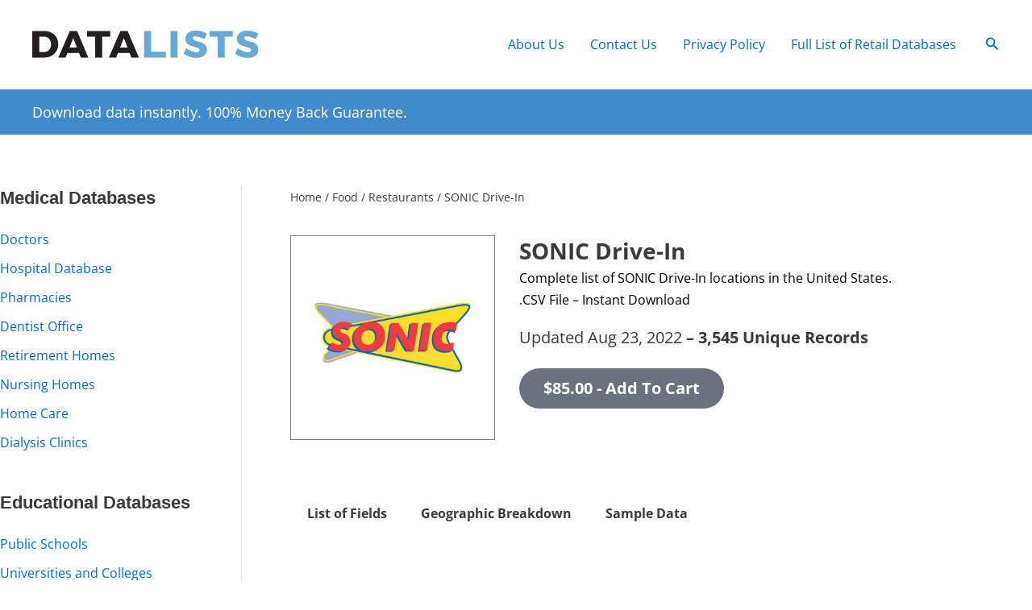

--- FILE ---
content_type: text/css
request_url: https://data-lists.com/wp-content/uploads/elementor/css/post-12568.css?ver=1769195538
body_size: 1248
content:
.elementor-12568 .elementor-element.elementor-element-671e406 > .elementor-container{max-width:1200px;}.elementor-12568 .elementor-element.elementor-element-be2f512 > .elementor-element-populated{border-style:solid;border-width:0px 1px 0px 0px;border-color:#DDDDDD;margin:64px 0px 0px 0px;--e-column-margin-right:0px;--e-column-margin-left:0px;padding:0px 60px 50px 0px;}.elementor-12568 .elementor-element.elementor-element-b3cd50e > .elementor-element-populated{padding:64px 20px 50px 60px;}.elementor-12568 .elementor-element.elementor-element-dd279c1 .woocommerce-breadcrumb{color:#3A3A3A;font-family:"Open Sans", Sans-serif;font-size:0.87em;}.elementor-12568 .elementor-element.elementor-element-dd279c1 .woocommerce-breadcrumb > a{color:#3A3A3A;}.elementor-12568 .elementor-element.elementor-element-ee48b7e > .elementor-element-populated{padding:0px 30px 0px 0px;}.elementor-12568 .elementor-element.elementor-element-3967931{text-align:start;}.elementor-12568 .elementor-element.elementor-element-3967931 img{width:256px;border-style:solid;border-width:1px 1px 1px 1px;border-color:#808080;}.elementor-12568 .elementor-element.elementor-element-b2373ad > .elementor-widget-wrap > .elementor-widget:not(.elementor-widget__width-auto):not(.elementor-widget__width-initial):not(:last-child):not(.elementor-absolute){margin-block-end:5px;}.elementor-12568 .elementor-element.elementor-element-b2373ad > .elementor-element-populated{padding:0px 0px 0px 0px;}.elementor-12568 .elementor-element.elementor-element-8499458 > .elementor-widget-container{margin:0px 0px -18px 0px;padding:0px 0px 0px 0px;}.elementor-12568 .elementor-element.elementor-element-8499458 .elementor-heading-title{font-size:1.75em;font-weight:700;color:var( --e-global-color-22dd598 );}.elementor-12568 .elementor-element.elementor-element-f641f1b{width:var( --container-widget-width, 527px );max-width:527px;--container-widget-width:527px;--container-widget-flex-grow:0;}.elementor-12568 .elementor-element.elementor-element-f641f1b > .elementor-widget-container{margin:0px 0px -33px 0px;padding:0px 0px 0px 0px;}.woocommerce .elementor-12568 .elementor-element.elementor-element-f641f1b .woocommerce-product-details__short-description{color:#000000;font-size:1em;}.elementor-12568 .elementor-element.elementor-element-ea589e2{width:100%;max-width:100%;font-size:1em;color:#000000;}.elementor-12568 .elementor-element.elementor-element-ea589e2 > .elementor-widget-container{margin:6px 0px -33px 0px;padding:0px 0px 15px 0px;}.elementor-12568 .elementor-element.elementor-element-3b36570{width:auto;max-width:auto;font-size:1.25em;color:var( --e-global-color-22dd598 );}.elementor-12568 .elementor-element.elementor-element-3b36570 > .elementor-widget-container{margin:6px 0px 0px 0px;padding:0px 0px 0px 0px;}.elementor-12568 .elementor-element.elementor-element-f76fbfd{width:auto;max-width:auto;font-size:1.25em;font-weight:700;color:var( --e-global-color-22dd598 );}.elementor-12568 .elementor-element.elementor-element-f76fbfd > .elementor-widget-container{margin:6px 0px 0px 0px;padding:0px 0px 0px 5px;}.elementor-12568 .elementor-element.elementor-element-5e7cce6 > .elementor-widget-container{padding:25px 0px 0px 0px;}.elementor-12568 .elementor-element.elementor-element-5e7cce6 .elementor-button{font-family:"Open Sans", Sans-serif;font-size:1.25em;font-weight:700;border-radius:100px 100px 100px 100px;}.elementor-12568 .elementor-element.elementor-element-abc0cab > .elementor-widget-container{padding:80px 0px 0px 0px;}.elementor-12568 .elementor-element.elementor-element-abc0cab .elementor-tab-title, .elementor-12568 .elementor-element.elementor-element-abc0cab .elementor-tab-title:before, .elementor-12568 .elementor-element.elementor-element-abc0cab .elementor-tab-title:after, .elementor-12568 .elementor-element.elementor-element-abc0cab .elementor-tab-content, .elementor-12568 .elementor-element.elementor-element-abc0cab .elementor-tabs-content-wrapper{border-width:1px;}.elementor-12568 .elementor-element.elementor-element-abc0cab .elementor-tab-title, .elementor-12568 .elementor-element.elementor-element-abc0cab .elementor-tab-title a{color:var( --e-global-color-22dd598 );}.elementor-12568 .elementor-element.elementor-element-abc0cab .elementor-tab-title.elementor-active,
					 .elementor-12568 .elementor-element.elementor-element-abc0cab .elementor-tab-title.elementor-active a{color:var( --e-global-color-22dd598 );}.elementor-12568 .elementor-element.elementor-element-abc0cab .elementor-tab-title{line-height:0px;}.elementor-12568 .elementor-element.elementor-element-cefe08c > .elementor-widget-container{margin:0px 0px -10px 0px;padding:40px 0px 0px 0px;}.elementor-12568 .elementor-element.elementor-element-cefe08c .elementor-heading-title{font-size:2em;font-weight:700;color:var( --e-global-color-22dd598 );}.elementor-12568 .elementor-element.elementor-element-01aa3c9{--grid-columns:3;}.elementor-12568 .elementor-element.elementor-element-01aa3c9 .elementor-loop-container{grid-auto-rows:1fr;}.elementor-12568 .elementor-element.elementor-element-01aa3c9 .e-loop-item > .elementor-section, .elementor-12568 .elementor-element.elementor-element-01aa3c9 .e-loop-item > .elementor-section > .elementor-container, .elementor-12568 .elementor-element.elementor-element-01aa3c9 .e-loop-item > .e-con, .elementor-12568 .elementor-element.elementor-element-01aa3c9 .e-loop-item .elementor-section-wrap  > .e-con{height:100%;}@media(min-width:768px){.elementor-12568 .elementor-element.elementor-element-be2f512{width:25%;}.elementor-12568 .elementor-element.elementor-element-b3cd50e{width:75%;}.elementor-12568 .elementor-element.elementor-element-ee48b7e{width:34.632%;}.elementor-12568 .elementor-element.elementor-element-b2373ad{width:65.368%;}}@media(max-width:1024px) and (min-width:768px){.elementor-12568 .elementor-element.elementor-element-ee48b7e{width:30%;}.elementor-12568 .elementor-element.elementor-element-b2373ad{width:70%;}}@media(max-width:1024px){.elementor-12568 .elementor-element.elementor-element-be2f512 > .elementor-element-populated{padding:0px 20px 50px 20px;}.elementor-12568 .elementor-element.elementor-element-b3cd50e > .elementor-element-populated{padding:64px 20px 50px 20px;}.elementor-12568 .elementor-element.elementor-element-8499458 .elementor-heading-title{font-size:1.3em;}.woocommerce .elementor-12568 .elementor-element.elementor-element-f641f1b .woocommerce-product-details__short-description{font-size:1em;}.elementor-12568 .elementor-element.elementor-element-3b36570{font-size:1.1em;}.elementor-12568 .elementor-element.elementor-element-f76fbfd{font-size:1.1em;}.elementor-12568 .elementor-element.elementor-element-5e7cce6 .elementor-button{font-size:1.1em;}.elementor-12568 .elementor-element.elementor-element-abc0cab > .elementor-widget-container{padding:50px 0px 0px 0px;}.elementor-12568 .elementor-element.elementor-element-01aa3c9{--grid-columns:2;}}@media(max-width:767px){.elementor-12568 .elementor-element.elementor-element-be2f512 > .elementor-element-populated{border-width:0px 0px 0px 0px;margin:0px 0px 0px 0px;--e-column-margin-right:0px;--e-column-margin-left:0px;padding:0px 20px 44px 20px;}.elementor-12568 .elementor-element.elementor-element-b3cd50e > .elementor-element-populated{margin:0px 0px 0px 0px;--e-column-margin-right:0px;--e-column-margin-left:0px;padding:44px 20px 44px 20px;}.elementor-12568 .elementor-element.elementor-element-ee48b7e > .elementor-element-populated{padding:0px 0px 0px 0px;}.elementor-12568 .elementor-element.elementor-element-3967931{text-align:center;}.elementor-12568 .elementor-element.elementor-element-3967931 img{width:100%;}.elementor-12568 .elementor-element.elementor-element-8499458 > .elementor-widget-container{padding:20px 0px 0px 0px;}.elementor-12568 .elementor-element.elementor-element-f641f1b{width:100%;max-width:100%;}.elementor-12568 .elementor-element.elementor-element-f641f1b > .elementor-widget-container{padding:5px 0px 0px 0px;}.elementor-12568 .elementor-element.elementor-element-ea589e2 > .elementor-widget-container{padding:1px 0px 15px 0px;}.elementor-12568 .elementor-element.elementor-element-3b36570{font-size:0.9em;letter-spacing:-0.4px;}.elementor-12568 .elementor-element.elementor-element-f76fbfd{font-size:0.9em;letter-spacing:-0.3px;}.elementor-12568 .elementor-element.elementor-element-5e7cce6 .elementor-button{font-size:1em;}.elementor-12568 .elementor-element.elementor-element-01aa3c9{--grid-columns:1;}}/* Start custom CSS for column, class: .elementor-element-be2f512 */.elementor-12568 .elementor-element.elementor-element-be2f512 .widget-title {
    font-weight: 700;
    font-family: 'Montserrat',sans-serif;
    line-height: 1.23em;
    font-size: 1.375rem;
    margin-bottom: 22px;
    color:#3a3a3a;
}

.elementor-12568 .elementor-element.elementor-element-be2f512 .menu-item {
    line-height: 2em;
    margin-bottom: 4px;
}

@media (max-width: 600px) { .elementor-12568 .elementor-element.elementor-element-be2f512 .widget-title {
    margin-bottom: 20px;
}
    .elementor-12568 .elementor-element.elementor-element-be2f512 .menu-item {
    margin-bottom: 3.64px;
}
}/* End custom CSS */
/* Start custom CSS for tabs, class: .elementor-element-abc0cab */.elementor-12568 .elementor-element.elementor-element-abc0cab .elementor-tab-content {
    border-top-width: 1px;
    border-right-width: 0px !important;
    border-bottom-width: 0px !important;
    border-left-width: 0px !important;
}

.elementor-12568 .elementor-element.elementor-element-abc0cab .elementor-tab-desktop-title.elementor-active {
    border: solid !important;
    border-top: 0px !important;
    border-left: 0px !important;
    border-right: 0px !important;
    border-color: #0170B9 !important ;
    padding-right: 20px !important;
}

.elementor-12568 .elementor-element.elementor-element-abc0cab .elementor-tab-desktop-title {
    padding: 0px !important;
    padding-bottom: 15px !important;
    padding-top: 10px !important;
    padding-right:20px !important;
    padding-left: 20px !important;
}/* End custom CSS */
/* Start custom CSS */#elementor-tab-content-1802 {
 column-count: 3 !important;;
}/* End custom CSS */

--- FILE ---
content_type: image/svg+xml
request_url: https://data-lists.com/wp-content/uploads/2023/03/data-lists-logo.svg
body_size: 799
content:
<svg width="247" height="30" viewBox="0 0 247 30" fill="none" xmlns="http://www.w3.org/2000/svg">
<g clip-path="url(#clip0_1_262)">
<path d="M28.3264 15.0155C28.3264 23.7862 21.9112 29.7366 12.3812 29.7366H0V0.340912H12.6756C21.9886 0.340912 28.3264 6.30682 28.3264 15.031V15.0155ZM20.4855 15.093C20.4855 10.0103 17.1694 6.57025 12.5207 6.57025H7.70145V23.5227H12.9081C17.3554 23.5227 20.501 20.1291 20.501 15.093H20.4855Z" fill="#231F20"/>
<path d="M50.997 24.5455H38.2904L36.2294 29.7521H28.342L40.9712 0.340912H48.8586L61.1933 29.7521H53.0115L50.997 24.5455ZM48.7346 18.6725L44.7057 8.18182L40.5993 18.6725H48.7346Z" fill="#231F20"/>
<path d="M84.964 0.340912V6.67872H76.1468V29.7521H68.4609V6.67872H59.7367V0.340912H84.9485H84.964Z" fill="#231F20"/>
<path d="M106.131 24.5455H93.409L91.3481 29.7521H83.4607L96.1053 0.340912H103.993L116.327 29.7521H108.146L106.131 24.5455ZM103.869 18.6725L99.8398 8.18182L95.7334 18.6725H103.869Z" fill="#231F20"/>
<path opacity="0.6" d="M129.716 0.340912V23.2128H145.677V29.7521H122.045V0.340912H129.731H129.716Z" fill="#0170B9"/>
<path opacity="0.6" d="M158.445 0.340912V29.7521H150.759V0.340912H158.445Z" fill="#0170B9"/>
<path opacity="0.6" d="M178.094 6.24483C176.25 6.24483 175.026 6.91116 175.026 8.2593C175.026 13.125 190.506 10.3512 190.506 20.9349C190.506 26.9318 185.222 30 178.667 30C173.755 30 168.642 28.2025 165.109 25.3048L168.084 19.3079C171.105 21.9112 175.677 23.7552 178.745 23.7552C181.007 23.7552 182.433 22.9184 182.433 21.3688C182.433 16.3791 166.953 19.4008 166.953 8.9876C166.953 3.48657 171.617 0 178.698 0C183.022 0 187.392 1.34814 190.444 3.31612L187.547 9.40599C184.447 7.63946 180.496 6.26033 178.063 6.26033L178.094 6.24483Z" fill="#0170B9"/>
<path opacity="0.6" d="M218.693 0.340912V6.67872H209.876V29.7521H202.19V6.67872H193.466V0.340912H218.678H218.693Z" fill="#0170B9"/>
<path opacity="0.6" d="M234.189 6.24483C232.345 6.24483 231.121 6.91116 231.121 8.2593C231.121 13.125 246.601 10.3512 246.601 20.9349C246.601 26.9318 241.317 30 234.762 30C229.85 30 224.737 28.2025 221.203 25.3048L224.179 19.3079C227.2 21.9112 231.772 23.7552 234.84 23.7552C237.102 23.7552 238.528 22.9184 238.528 21.3688C238.528 16.3791 223.048 19.4008 223.048 8.9876C223.048 3.48657 227.712 0 234.793 0C239.117 0 243.487 1.34814 246.539 3.31612L243.642 9.40599C240.542 7.63946 236.591 6.26033 234.158 6.26033L234.189 6.24483Z" fill="#0170B9"/>
</g>
<defs>
<clipPath id="clip0_1_262">
<rect width="246.617" height="30" fill="white"/>
</clipPath>
</defs>
</svg>
